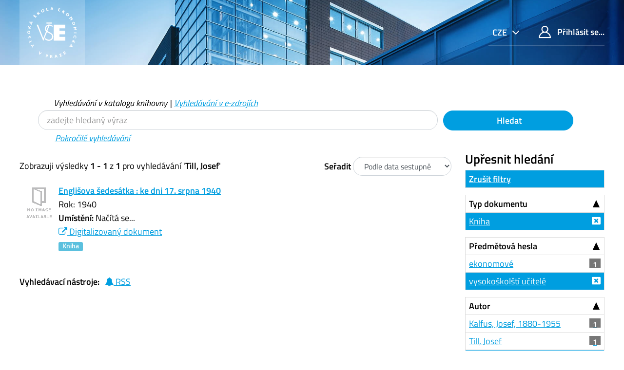

--- FILE ---
content_type: text/html; charset=UTF-8
request_url: https://katalog.vse.cz/Author/?filter%5B%5D=author_facet%3A%22Weyr%2C+Franti%C5%A1ek%2C+1879-1951%22&filter%5B%5D=format%3A%22Book%22&filter%5B%5D=sublib_text%3A%22Knihovna+%C5%BDi%C5%BEkov+depoz.+1%22&filter%5B%5D=topic_facet%3A%22vysoko%C5%A1kol%C5%A1t%C3%AD+u%C4%8Ditel%C3%A9%22&author=%22Till%2C+Josef%22&type=Author
body_size: 7730
content:
<!DOCTYPE html><html lang="cs">
  <head>
        <meta charset="utf-8">
    <meta http-equiv="X-UA-Compatible" content="IE=edge"/>
    <meta name="viewport" content="width=device-width,initial-scale=1.0"/>
    <meta http-equiv="Content-Type" content="text&#x2F;html&#x3B;&#x20;charset&#x3D;UTF-8">
<meta name="Generator" content="VuFind&#x20;6.0">    <title>Výsledky hledání pro autora</title>        <!-- RTL styling -->
        <link href="&#x2F;themes&#x2F;xyz&#x2F;css&#x2F;compiled.css&#x3F;_&#x3D;1662924881" media="all" rel="stylesheet" type="text&#x2F;css">
<link href="&#x2F;themes&#x2F;bootstrap3&#x2F;css&#x2F;print.css&#x3F;_&#x3D;1562931352" media="print" rel="stylesheet" type="text&#x2F;css">
<!--[if lt IE 10]><link href="&#x2F;themes&#x2F;bootstrap3&#x2F;css&#x2F;flex-fallback.css&#x3F;_&#x3D;1562931352" media="" rel="stylesheet" type="text&#x2F;css"><![endif]-->
<link href="&#x2F;themes&#x2F;xyz&#x2F;css&#x2F;fonts.css&#x3F;_&#x3D;1570549904" media="all" rel="stylesheet" type="text&#x2F;css">
<link href="&#x2F;themes&#x2F;xyz&#x2F;css&#x2F;style.css&#x3F;_&#x3D;1634558992" media="all" rel="stylesheet" type="text&#x2F;css">
<link href="&#x2F;themes&#x2F;bootstrap3&#x2F;css&#x2F;vendor&#x2F;bootstrap-slider.min.css&#x3F;_&#x3D;1562931352" media="screen" rel="stylesheet" type="text&#x2F;css">
<link href="&#x2F;themes&#x2F;xyz&#x2F;images&#x2F;favicon.ico&#x3F;_&#x3D;1541632891" rel="shortcut&#x20;icon" type="image&#x2F;x-icon">
<link href="&#x2F;Search&#x2F;OpenSearch&#x3F;method&#x3D;describe" rel="search" type="application&#x2F;opensearchdescription&#x2B;xml" title="Vyhled&#xE1;v&#xE1;n&#xED;&#x20;v&#x20;katalogu">            <script type="text&#x2F;javascript">
    //<!--
    var userIsLoggedIn = false;
    //-->
</script>
<script type="text&#x2F;javascript" src="&#x2F;themes&#x2F;bootstrap3&#x2F;js&#x2F;vendor&#x2F;jquery.min.js&#x3F;_&#x3D;1562931352"></script>
<script type="text&#x2F;javascript" src="&#x2F;themes&#x2F;bootstrap3&#x2F;js&#x2F;vendor&#x2F;bootstrap.min.js&#x3F;_&#x3D;1562931352"></script>
<script type="text&#x2F;javascript" src="&#x2F;themes&#x2F;bootstrap3&#x2F;js&#x2F;vendor&#x2F;bootstrap-accessibility.min.js&#x3F;_&#x3D;1562931352"></script>
<script type="text&#x2F;javascript" src="&#x2F;themes&#x2F;bootstrap3&#x2F;js&#x2F;vendor&#x2F;validator.min.js&#x3F;_&#x3D;1562931352"></script>
<script type="text&#x2F;javascript" src="&#x2F;themes&#x2F;bootstrap3&#x2F;js&#x2F;lib&#x2F;form-attr-polyfill.js&#x3F;_&#x3D;1562931352"></script>
<script type="text&#x2F;javascript" src="&#x2F;themes&#x2F;bootstrap3&#x2F;js&#x2F;lib&#x2F;autocomplete.js&#x3F;_&#x3D;1562931352"></script>
<script type="text&#x2F;javascript" src="&#x2F;themes&#x2F;bootstrap3&#x2F;js&#x2F;common.js&#x3F;_&#x3D;1562931352"></script>
<script type="text&#x2F;javascript" src="&#x2F;themes&#x2F;bootstrap3&#x2F;js&#x2F;lightbox.js&#x3F;_&#x3D;1562931352"></script>
<script type="text&#x2F;javascript" src="&#x2F;themes&#x2F;bootstrap3&#x2F;js&#x2F;vendor&#x2F;hunt.min.js&#x3F;_&#x3D;1562931352"></script>
<script type="text&#x2F;javascript" src="&#x2F;themes&#x2F;xyz&#x2F;js&#x2F;check_item_statuses.js&#x3F;_&#x3D;1569306423"></script>
<script type="text&#x2F;javascript" src="&#x2F;themes&#x2F;bootstrap3&#x2F;js&#x2F;check_save_statuses.js&#x3F;_&#x3D;1562931352"></script>
<script type="text&#x2F;javascript" src="&#x2F;themes&#x2F;bootstrap3&#x2F;js&#x2F;facets.js&#x3F;_&#x3D;1562931352"></script>
<script type="text&#x2F;javascript" src="&#x2F;themes&#x2F;bootstrap3&#x2F;js&#x2F;vendor&#x2F;bootstrap-slider.min.js&#x3F;_&#x3D;1562931352"></script>
<script type="text&#x2F;javascript" src="&#x2F;themes&#x2F;bootstrap3&#x2F;js&#x2F;account_ajax.js&#x3F;_&#x3D;1606896075"></script>
<script type="text&#x2F;javascript">
    //<!--
    VuFind.path = '';
VuFind.defaultSearchBackend = 'Solr';
VuFind.addTranslations({"add_tag_success": "Tagy byly úspěšně uloženy","bulk_email_success": "Položky odeslány emailem","bulk_noitems_advice": "Nebyly vybrány žádné položky. Vyberte položku zaškrtnutím a zkuste to znovu.","bulk_save_success": "Položky uloženy","close": "zavřít","collection_empty": "Sbírka je prázdná.","error_occurred": "Došlo k chybě","go_to_list": "Zobrazit seznam","hold_available": "Připraveno k vyzvednutí","libphonenumber_invalid": "Telefonní číslo je zadáno chybně","libphonenumber_invalidcountry": "Chybné předčíslí země","libphonenumber_invalidregion": "Chybný kód oblasti:","libphonenumber_notanumber": "Vložený řetězec nemá podobu telefonního čísla","libphonenumber_toolong": "Vložený řetězec je příliš dlouhý na telefonní číslo","libphonenumber_tooshort": "Vložený řetězec je příliš krátky na telefonní číslo","libphonenumber_tooshortidd": "Telefonní číslo je příliš krátké","loading": "Načítá se","more": "více","number_thousands_separator": " ","sms_success": "SMS úspěšně odeslána.","Phone number invalid": "Telefonní číslo je zadáno chybně","Invalid country calling code": "Chybné předčíslí země","Invalid region code": "Chybný kód oblasti:","The string supplied did not seem to be a phone number": "Vložený řetězec nemá podobu telefonního čísla","The string supplied is too long to be a phone number": "Vložený řetězec je příliš dlouhý na telefonní číslo","The string supplied is too short to be a phone number": "Vložený řetězec je příliš krátky na telefonní číslo","Phone number too short after IDD": "Telefonní číslo je příliš krátké","account_has_alerts": "Upozornění související s vaším účtem","Checked Out Items": "Výpůjčky","ill_request_available": "Připraveno k vyzvednutí","renew_item_due_tooltip": "Výpůjčky s blížícím se termínem vrácení","renew_item_overdue_tooltip": "Výpůjčky s překročeným termínem vrácení","request_in_transit": "Na cestě do místa vyzvednutí","storage_retrieval_request_available": "Připraveno k vyzvednutí"});
    //-->
</script>  </head>
  <body class="template-dir-author template-name-results ">
        <header class="hidden-print">
              <span class="sr-only" role="heading" aria-level="1">Zobrazuji výsledky <strong>1 - 1</strong> z <strong>1</strong> pro vyhledávání '<strong>Till, Josef</strong>'</span>
            <a class="sr-only" href="#content">Přeskočit na obsah</a>
      <div class="header-main bg-primary bg-cover" style="background-image:url(/themes/xyz/images/01.jpg)">
  <div class="header-mobile bg-cover" style="background-image:url(/themes/xyz/images/01.jpg)">
    <div class="container">
      <nav class="navbar navbar-main navbar-expand p-0">

	<!-- mainmenu -->
	<ul class="navbar-nav nav-main mr-auto">
	  <li class="nav-item nav-logo">
	    <a class="navbar-brand nav-link lang-cs" href="/"><img src="/themes/xyz/images/logo-full--white.svg" alt="VŠE"></a>
	  </li>
	</ul>
	<nav class="navbar-top d-xl-flex justify-content-between align-self-start">
	  <ul class="nav">

	    	    <li class="nav-item nav-lang language dropdown dropdown-primary">
	      <form method="post" name="langForm" id="langForm">
		<input type="hidden" name="mylang"/>
	      </form>
	      <a class="btn btn-primary dropdown-toggle hc-base" href="#" data-toggle="dropdown">


cze



</a>
	      <ul class="dropdown-menu py-05 dropdown-menu-right text-right">
				<li class="dropdown-item"><a href="#"  class="hc-base dropdown-item" onClick="document.langForm.mylang.value='en';document.langForm.submit()">English</a></li>
				<li class="dropdown-item active"><a href="#"  class="hc-base dropdown-item active" onClick="document.langForm.mylang.value='cs';document.langForm.submit()">Čeština</a></li>
			      </ul>
	    </li>
	    
	    	    <li class="nav-item logoutOptions hidden">
	      <a class="nav-link hc-base" href="/MyResearch/Home?redirect=0"><span class="icon icon-user" aria-hidden="true"></span> Váš účet</a>
	    </li>
	    <li id="loginOptions" class="nav-item">
	      	      <a class="nav-link hc-base" href="/MyResearch/UserLogin"><span class="icon icon-user" aria-hidden="true"></span> Přihlásit se...</a>
	      	    </li>
	    
	    	  </ul>
	</nav>
      </nav>
    </div>
  </div>
    <div class="collapse navbar-collapse" id="header-collapse">
    <nav>
      <ul role="navigation" class="nav navbar-nav navbar-right flip">

      </ul>
    </nav>
  </div>
  </div>

<!-- // 20190827 - h1 -->
<!--
/Author/?filter%5B%5D=author_facet%3A%22Weyr%2C+Franti%C5%A1ek%2C+1879-1951%22&filter%5B%5D=format%3A%22Book%22&filter%5B%5D=sublib_text%3A%22Knihovna+%C5%BDi%C5%BEkov+depoz.+1%22&filter%5B%5D=topic_facet%3A%22vysoko%C5%A1kol%C5%A1t%C3%AD+u%C4%8Ditel%C3%A9%22&author=%22Till%2C+Josef%22&type=Author-->



<!-- // 20190827 - h1 -->
<!--
-->

<div class="container ">
<!-- // 20190827 - h1 -->
<h1 class="text-primary my-4"></h1>
</div>

<div class="search container navbar">


  <nav class="nav searchbox hidden-print col-xs-12 col-sm-11 mt-1">
  <!--<nav class="nav searchbox hidden-print">-->
    
  <form id="searchForm" class="search form-table navbar-left searchForm flip" method="get" action="/Search/Results" name="searchForm" autocomplete="off">

        <div class="mt--1 pl-2">
<i>
          <a class="nolink">Vyhledávání v katalogu knihovny</a> |
      <a href="/Summon/Home"  class="btn-link" rel="nofollow">Vyhledávání v e-zdrojích</a>
    

</i>
    </div>
    


<div class="row">
            <!-- <div class="form-group px-05 col-sm-5 col-xs-4"> -->
    <div class="form-group px-05 col-sm-9 col-xs-8 xxs">
      <input id="searchForm_lookfor" class="hc-base searchForm_lookfor form-control search-query" type="text" name="lookfor" value="" placeholder="zadejte hledaný výraz" aria-label="Vyhledávací termíny" />
    </div>
        <!-- <div class="form-group px-05 col-sm-3 col-xs-4"> -->
    <div class="form-group px-05 col-sm-3 col-xs-4 xxs">
      <button type="submit" class="hc-base btn-block btn btn-primary"><i class="fa fa-search" aria-hidden="true"></i> Hledat</button>
    </div>
        
                    
        <div class="mt--1 pl-4">
<i>
      <a href="/Search/Advanced" class="btn-link" rel="nofollow">Pokročilé vyhledávání</a>
</i>
    </div>
    
</div>
  </form>

  </nav>
</div>
    </header>
    <div role="main" class="main">
      <div id="content" class="container">
        
<div class="mainbody left">
                      <nav class="search-header hidden-print">
    <div class="search-stats">
                          Zobrazuji výsledky <strong>1 - 1</strong> z <strong>1</strong> pro vyhledávání '<strong>Till, Josef</strong>'          </div>

          <div class="search-controls">
                  <form class="form-inline" action="/Author/" method="get" name="sort">
    <input type="hidden" name="filter[]" value="author_facet:&quot;Weyr, František, 1879-1951&quot;" /><input type="hidden" name="filter[]" value="format:&quot;Book&quot;" /><input type="hidden" name="filter[]" value="sublib_text:&quot;Knihovna Žižkov depoz. 1&quot;" /><input type="hidden" name="filter[]" value="topic_facet:&quot;vysokoškolští učitelé&quot;" /><input type="hidden" name="author" value="&quot;Till, Josef&quot;" /><input type="hidden" name="type" value="Author" />    <label class="mb-0" style="vertical-align: middle;" for="sort_options_1">Seřadit</label>
    <select id="sort_options_1" name="sort" class="jumpMenu form-control">
              <option value="relevance">Relevance</option>
              <option value="year" selected="selected">Podle data sestupně</option>
              <option value="year&#x20;asc">Podle data vzestupně</option>
              <option value="callnumber-sort">Signatury</option>
              <option value="author">Autor</option>
              <option value="title">Název</option>
          </select>
    <noscript><input type="submit" class="btn btn-default" value="Nastavit" /></noscript>
  </form>
        <div class="view-buttons hidden-xs">
  </div>
      </div>
      </nav>
  
      <form id="search-cart-form" method="post" name="bulkActionForm" action="/Cart/SearchResultsBulk" data-lightbox data-lightbox-onsubmit="bulkFormHandler">
          </form>
        <div id="result0" class="result ajaxItem">
        <div class="record-number">
      1    </div>
    <input type="hidden" value="000222461" class="hiddenId" />
<input type="hidden" value="Solr" class="hiddenSource" />
<div class="media">
          <div class="media-left small">
      


  <a href="&#x2F;Record&#x2F;000222461" data-lightbox-image>  <img alt="Obálka" data-linkpreview="true" class="recordcover" src="&#x2F;Cover&#x2F;Show&#x3F;author&#x3D;&amp;callnumber&#x3D;33ENG&amp;size&#x3D;small&amp;title&#x3D;Engli&#x25;C5&#x25;A1ova&#x2B;&#x25;C5&#x25;A1edes&#x25;C3&#x25;A1tka&#x2B;&#x25;3A&#x2B;ke&#x2B;dni&#x2B;17.&#x2B;srpna&#x2B;1940&amp;recordid&#x3D;000222461&amp;source&#x3D;Solr&amp;oclc&#x3D;83333431"/>
  </a>    </div>
        <div class="media-body">
    <div class="result-body">
      <div>
        <a href="/Record/000222461" class="title getFull" data-view="full">
          Englišova šedesátka : ke dni 17. srpna 1940        </a>
      </div>

      <div>
                  


          


                                            Rok: 1940                                  </div>

                    
      
      <div class="callnumAndLocation ajax-availability hidden">
                  <strong>Umístění:</strong>
          <span class="location ajax-availability hidden">
            Načítá se...
          </span>
          <span class="locationDetails"></span>
              </div>

                                    <a href="https&#x3A;&#x2F;&#x2F;kramerius.vse.cz&#x2F;search&#x2F;handle&#x2F;uuid&#x3A;a9f7b758-0f4d-4c46-a00c-fcee1d576e43" class="fulltext" target="new"><i class="fa fa-external-link" aria-hidden="true"></i> Digitalizovaný dokument</a><br/>
                        
      <div class="result-formats">
          <span class="format book">Kniha</span>

              </div>

      <div class="result-previews">
              </div>
    </div>
    <div class="result-links hidden-print">
            
      
      
            
      <span class="Z3988" title="url_ver&#x3D;Z39.88-2004&amp;ctx_ver&#x3D;Z39.88-2004&amp;ctx_enc&#x3D;info&#x25;3Aofi&#x25;2Fenc&#x25;3AUTF-8&amp;rfr_id&#x3D;info&#x25;3Asid&#x25;2Fvufind.svn.sourceforge.net&#x25;3Agenerator&amp;rft.title&#x3D;Engli&#x25;C5&#x25;A1ova&#x2B;&#x25;C5&#x25;A1edes&#x25;C3&#x25;A1tka&#x2B;&#x25;3A&#x2B;ke&#x2B;dni&#x2B;17.&#x2B;srpna&#x2B;1940&amp;rft.date&#x3D;1940&amp;rft_val_fmt&#x3D;info&#x25;3Aofi&#x25;2Ffmt&#x25;3Akev&#x25;3Amtx&#x25;3Abook&amp;rft.genre&#x3D;book&amp;rft.btitle&#x3D;Engli&#x25;C5&#x25;A1ova&#x2B;&#x25;C5&#x25;A1edes&#x25;C3&#x25;A1tka&#x2B;&#x25;3A&#x2B;ke&#x2B;dni&#x2B;17.&#x2B;srpna&#x2B;1940&amp;rft.au&#x3D;&amp;rft.pub&#x3D;Krou&#x25;C5&#x25;BEek&#x2B;p&#x25;C5&#x25;99&#x25;C3&#x25;A1tel&#x2B;prof.&#x2B;Dr.&#x2B;Karla&#x2B;Engli&#x25;C5&#x25;A1e&#x2B;s&#x2B;prof.&#x2B;Dr.&#x2B;Fr.&#x2B;Weyrema&#x2B;a&#x2B;ministrem&#x2B;Dr.&#x2B;J.&#x2B;Kalfusem&#x2B;v&#x2B;&#x25;C4&#x25;8Dele&#x25;2C&amp;rft.edition&#x3D;&amp;rft.isbn&#x3D;"></span>    </div>
  </div>
  </div>
  </div>
          <ul class="pagination">
    
    
      </ul>

    <div class="searchtools hidden-print">
      <strong>Vyhledávací nástroje:</strong>
      <a href="?filter%5B%5D=author_facet%3A%22Weyr%2C+Franti%C5%A1ek%2C+1879-1951%22&amp;filter%5B%5D=format%3A%22Book%22&amp;filter%5B%5D=sublib_text%3A%22Knihovna+%C5%BDi%C5%BEkov+depoz.+1%22&amp;filter%5B%5D=topic_facet%3A%22vysoko%C5%A1kol%C5%A1t%C3%AD+u%C4%8Ditel%C3%A9%22&amp;author=%22Till%2C+Josef%22&amp;type=Author&amp;view=rss"><i class="fa fa-bell" aria-hidden="true"></i> RSS</a>
<!--
      &mdash;
      <a href="/Search/Email" class="mailSearch" data-lightbox id="mailSearch">
        <i class="fa fa-envelope" aria-hidden="true"></i> Poslat emailem      </a>
      -->
    </div>
  </div>

<div class="sidebar right hidden-print">
      <!--XXXXXXXXXXXXXXXX

jo
XXXXXXXXXXXXxxx
?author=%22Till%2C+Josef%22&amp;type=Author
XXXXXXXXXXXXxxx

?filter%5B%5D=author_facet%3A%22Weyr%2C+Franti%C5%A1ek%2C+1879-1951%22&amp;filter%5B%5D=format%3A%22Book%22&amp;filter%5B%5D=sublib_text%3A%22Knihovna+%C5%BDi%C5%BEkov+depoz.+1%22&amp;filter%5B%5D=topic_facet%3A%22vysoko%C5%A1kol%C5%A1t%C3%AD+u%C4%8Ditel%C3%A9%22&amp;author=%22Till%2C+Josef%22&amp;type=Author
XXXXXXXXXXXXXXXXXXXXXXXXXXXXX
-->
  <h4>Upřesnit hledání</h4>



<!-- XXXXXXXXXXXXXXXXXXXXXXXXXXXXXXXXXXXXXX yyy -->
              <div class="facet-group" id="side-panel-reset">

        <a class="title facet active" href="?author=%22Till%2C+Josef%22&amp;type=Author">Zrušit filtry</a>
</div>
          



      <div class="facet-group" id="side-panel-format">
      <button class="title" data-toggle="collapse" href="#side-collapse-format" >
        Typ dokumentu      </button>
      <div id="side-collapse-format" class="collapse in">
                        <a href="?filter%5B%5D=author_facet%3A%22Weyr%2C+Franti%C5%A1ek%2C+1879-1951%22&amp;filter%5B%5D=sublib_text%3A%22Knihovna+%C5%BDi%C5%BEkov+depoz.+1%22&amp;filter%5B%5D=topic_facet%3A%22vysoko%C5%A1kol%C5%A1t%C3%AD+u%C4%8Ditel%C3%A9%22&amp;author=%22Till%2C+Josef%22&amp;type=Author" class="facet js-facet-item active" data-title="Kniha" data-count="1" title="Použitý filtr" data-lightbox-ignore>

      <span class="text">
      Kniha    </span>
  
  
  
</a>
          </div>
    </div>
      <div class="facet-group" id="side-panel-topic_facet">
      <button class="title" data-toggle="collapse" href="#side-collapse-topic_facet" >
        Předmětová hesla      </button>
      <div id="side-collapse-topic_facet" class="collapse in">
                        <a href="?filter%5B%5D=author_facet%3A%22Weyr%2C+Franti%C5%A1ek%2C+1879-1951%22&amp;filter%5B%5D=format%3A%22Book%22&amp;filter%5B%5D=sublib_text%3A%22Knihovna+%C5%BDi%C5%BEkov+depoz.+1%22&amp;filter%5B%5D=topic_facet%3A%22vysoko%C5%A1kol%C5%A1t%C3%AD+u%C4%8Ditel%C3%A9%22&amp;filter%5B%5D=topic_facet%3A%22ekonomov%C3%A9%22&amp;author=%22Till%2C+Josef%22&amp;type=Author" class="facet js-facet-item" data-title="ekonomov&#xE9;" data-count="1" data-lightbox-ignore>

      <span class="text">
      ekonomové    </span>
  
      <span class="badge">
      1    </span>
  
  
</a>      <a href="?filter%5B%5D=author_facet%3A%22Weyr%2C+Franti%C5%A1ek%2C+1879-1951%22&amp;filter%5B%5D=format%3A%22Book%22&amp;filter%5B%5D=sublib_text%3A%22Knihovna+%C5%BDi%C5%BEkov+depoz.+1%22&amp;author=%22Till%2C+Josef%22&amp;type=Author" class="facet js-facet-item active" data-title="vysoko&#x0161;kol&#x0161;t&#xED;&#x20;u&#x010D;itel&#xE9;" data-count="1" title="Použitý filtr" data-lightbox-ignore>

      <span class="text">
      vysokoškolští učitelé    </span>
  
  
  
</a>
          </div>
    </div>
      <div class="facet-group" id="side-panel-author_facet">
      <button class="title" data-toggle="collapse" href="#side-collapse-author_facet" >
        Autor      </button>
      <div id="side-collapse-author_facet" class="collapse in">
                        <a href="?filter%5B%5D=author_facet%3A%22Weyr%2C+Franti%C5%A1ek%2C+1879-1951%22&amp;filter%5B%5D=format%3A%22Book%22&amp;filter%5B%5D=sublib_text%3A%22Knihovna+%C5%BDi%C5%BEkov+depoz.+1%22&amp;filter%5B%5D=topic_facet%3A%22vysoko%C5%A1kol%C5%A1t%C3%AD+u%C4%8Ditel%C3%A9%22&amp;filter%5B%5D=author_facet%3A%22Kalfus%2C+Josef%2C+1880-1955%22&amp;author=%22Till%2C+Josef%22&amp;type=Author" class="facet js-facet-item" data-title="Kalfus,&#x20;Josef,&#x20;1880-1955" data-count="1" data-lightbox-ignore>

      <span class="text">
      Kalfus, Josef, 1880-1955    </span>
  
      <span class="badge">
      1    </span>
  
  
</a>      <a href="?filter%5B%5D=author_facet%3A%22Weyr%2C+Franti%C5%A1ek%2C+1879-1951%22&amp;filter%5B%5D=format%3A%22Book%22&amp;filter%5B%5D=sublib_text%3A%22Knihovna+%C5%BDi%C5%BEkov+depoz.+1%22&amp;filter%5B%5D=topic_facet%3A%22vysoko%C5%A1kol%C5%A1t%C3%AD+u%C4%8Ditel%C3%A9%22&amp;filter%5B%5D=author_facet%3A%22Till%2C+Josef%22&amp;author=%22Till%2C+Josef%22&amp;type=Author" class="facet js-facet-item" data-title="Till,&#x20;Josef" data-count="1" data-lightbox-ignore>

      <span class="text">
      Till, Josef    </span>
  
      <span class="badge">
      1    </span>
  
  
</a>      <a href="?filter%5B%5D=format%3A%22Book%22&amp;filter%5B%5D=sublib_text%3A%22Knihovna+%C5%BDi%C5%BEkov+depoz.+1%22&amp;filter%5B%5D=topic_facet%3A%22vysoko%C5%A1kol%C5%A1t%C3%AD+u%C4%8Ditel%C3%A9%22&amp;author=%22Till%2C+Josef%22&amp;type=Author" class="facet js-facet-item active" data-title="Weyr,&#x20;Franti&#x0161;ek,&#x20;1879-1951" data-count="1" title="Použitý filtr" data-lightbox-ignore>

      <span class="text">
      Weyr, František, 1879-1951    </span>
  
  
  
</a>
          </div>
    </div>
      <div class="facet-group" id="side-panel-language">
      <button class="title" data-toggle="collapse" href="#side-collapse-language" >
        Jazyk      </button>
      <div id="side-collapse-language" class="collapse in">
                        <a href="?filter%5B%5D=author_facet%3A%22Weyr%2C+Franti%C5%A1ek%2C+1879-1951%22&amp;filter%5B%5D=format%3A%22Book%22&amp;filter%5B%5D=sublib_text%3A%22Knihovna+%C5%BDi%C5%BEkov+depoz.+1%22&amp;filter%5B%5D=topic_facet%3A%22vysoko%C5%A1kol%C5%A1t%C3%AD+u%C4%8Ditel%C3%A9%22&amp;filter%5B%5D=language%3A%22Czech%22&amp;author=%22Till%2C+Josef%22&amp;type=Author" class="facet js-facet-item" data-title="Czech" data-count="1" data-lightbox-ignore>

      <span class="text">
      čeština    </span>
  
      <span class="badge">
      1    </span>
  
  
</a>
          </div>
    </div>
      <div class="facet-group" id="side-panel-genre_facet">
      <button class="title" data-toggle="collapse" href="#side-collapse-genre_facet" >
        Žánr      </button>
      <div id="side-collapse-genre_facet" class="collapse in">
                        <a href="?filter%5B%5D=author_facet%3A%22Weyr%2C+Franti%C5%A1ek%2C+1879-1951%22&amp;filter%5B%5D=format%3A%22Book%22&amp;filter%5B%5D=sublib_text%3A%22Knihovna+%C5%BDi%C5%BEkov+depoz.+1%22&amp;filter%5B%5D=topic_facet%3A%22vysoko%C5%A1kol%C5%A1t%C3%AD+u%C4%8Ditel%C3%A9%22&amp;filter%5B%5D=genre_facet%3A%22sborn%C3%ADky%22&amp;author=%22Till%2C+Josef%22&amp;type=Author" class="facet js-facet-item" data-title="sborn&#xED;ky" data-count="1" data-lightbox-ignore>

      <span class="text">
      sborníky    </span>
  
      <span class="badge">
      1    </span>
  
  
</a>
          </div>
    </div>
      <div class="facet-group" id="side-panel-era_facet">
      <button class="title" data-toggle="collapse" href="#side-collapse-era_facet" >
        Období      </button>
      <div id="side-collapse-era_facet" class="collapse in">
                        <a href="?filter%5B%5D=author_facet%3A%22Weyr%2C+Franti%C5%A1ek%2C+1879-1951%22&amp;filter%5B%5D=format%3A%22Book%22&amp;filter%5B%5D=sublib_text%3A%22Knihovna+%C5%BDi%C5%BEkov+depoz.+1%22&amp;filter%5B%5D=topic_facet%3A%22vysoko%C5%A1kol%C5%A1t%C3%AD+u%C4%8Ditel%C3%A9%22&amp;filter%5B%5D=era_facet%3A%221880-1961%22&amp;author=%22Till%2C+Josef%22&amp;type=Author" class="facet js-facet-item" data-title="1880-1961" data-count="1" data-lightbox-ignore>

      <span class="text">
      1880-1961    </span>
  
      <span class="badge">
      1    </span>
  
  
</a>
          </div>
    </div>
      <div class="facet-group" id="side-panel-geographic_facet">
      <button class="title" data-toggle="collapse" href="#side-collapse-geographic_facet" >
        Oblast      </button>
      <div id="side-collapse-geographic_facet" class="collapse in">
                        <a href="?filter%5B%5D=author_facet%3A%22Weyr%2C+Franti%C5%A1ek%2C+1879-1951%22&amp;filter%5B%5D=format%3A%22Book%22&amp;filter%5B%5D=sublib_text%3A%22Knihovna+%C5%BDi%C5%BEkov+depoz.+1%22&amp;filter%5B%5D=topic_facet%3A%22vysoko%C5%A1kol%C5%A1t%C3%AD+u%C4%8Ditel%C3%A9%22&amp;filter%5B%5D=geographic_facet%3A%22%C4%8Ceskoslovensko%22&amp;author=%22Till%2C+Josef%22&amp;type=Author" class="facet js-facet-item" data-title="&#x010C;eskoslovensko" data-count="1" data-lightbox-ignore>

      <span class="text">
      Československo    </span>
  
      <span class="badge">
      1    </span>
  
  
</a>
          </div>
    </div>
      <div class="facet-group" id="side-panel-sublib_text">
      <button class="title" data-toggle="collapse" href="#side-collapse-sublib_text" >
        Dílčí knihovna      </button>
      <div id="side-collapse-sublib_text" class="collapse in">
                        <a href="?filter%5B%5D=author_facet%3A%22Weyr%2C+Franti%C5%A1ek%2C+1879-1951%22&amp;filter%5B%5D=format%3A%22Book%22&amp;filter%5B%5D=topic_facet%3A%22vysoko%C5%A1kol%C5%A1t%C3%AD+u%C4%8Ditel%C3%A9%22&amp;author=%22Till%2C+Josef%22&amp;type=Author" class="facet js-facet-item active" data-title="Knihovna&#x20;&#x017D;i&#x017E;kov&#x20;depoz.&#x20;1" data-count="1" title="Použitý filtr" data-lightbox-ignore>

      <span class="text">
      Knihovna Žižkov depoz. 1    </span>
  
  
  
</a>
          </div>
    </div>
      <div class="facet-group" id="side-panel-publishDate">
      <button class="title" data-toggle="collapse" href="#side-collapse-publishDate" >
        Rok vydání      </button>
      <div id="side-collapse-publishDate" class="collapse in">
          <div class="facet">
  <form name="publishDateFilter" id="publishDateFilter">
    <input type="hidden" name="filter[]" value="author_facet:&quot;Weyr, František, 1879-1951&quot;" /><input type="hidden" name="filter[]" value="format:&quot;Book&quot;" /><input type="hidden" name="filter[]" value="sublib_text:&quot;Knihovna Žižkov depoz. 1&quot;" /><input type="hidden" name="filter[]" value="topic_facet:&quot;vysokoškolští učitelé&quot;" /><input type="hidden" name="author" value="&quot;Till, Josef&quot;" /><input type="hidden" name="type" value="Author" />    <input type="hidden" name="daterange[]" value="publishDate"/>
    <div class="date-fields">
            <div class="date-from">
        <label for="publishDatefrom">
          Od:
        </label>
        <input type="text" class="form-control" name="publishDatefrom" id="publishDatefrom" value="" maxlength="4" />
      </div>
      <div class="date-to">
        <label for="publishDateto">
          do:
        </label>
        <input type="text" class="form-control" name="publishDateto" id="publishDateto" value="" maxlength="4" />
      </div>
    </div>
          <div class="slider-container"><input type="text" class="hidden" id="publishDatedateSlider"/></div>
        <input class="btn btn-default" type="submit" value="Nastavit"/>
  </form>
</div>
        <script type="text&#x2F;javascript">
    //<!--
    $(document).ready(function() {
  var fillTexts = function() {
    var v = publishDatedateSlider.getValue();
    $('#publishDatefrom').val(v[0]);
    $('#publishDateto').val(v[1]);
  };
  var publishDatedateSlider = $('#publishDatedateSlider')
    .slider({
      'min':1400,
      'max':2027,
      'handle':"square",
      'tooltip':"hide",
      'value':[1400,2027]
    })
    .on('change', fillTexts)
    .data('slider');
});

$('#publishDatefrom, #publishDateto').change(function () {
  var fromValue = Number($('#publishDatefrom').val());
  var toValue = Number($('#publishDateto').val());
  $('#publishDatedateSlider').slider(
    'setValue',
    [
      isNaN(fromValue) || fromValue <= 0 ? 1400 : fromValue,
      isNaN(toValue) || toValue <= 0 ? 2027 : toValue
    ],
    true
  );
});
    //-->
</script>      </div>
    </div>
    </div>
      </div>
    </div>
    <footer class="hidden-print pt-1 pt-lg-4">
  <div class="container mb-8 mt-1">
    <div class="row">
      <section class="col-md-9 col-xs-12 my-01">
                     
<!--
          <h2 class="" property="name">O knihovně</h2>





          <div class="row align-content-center mx-0 mb-2 source-list-info">
	    <article class="col border py-1 px-4"><h3 class="h5"><a href="https://knihovna.vse.cz/aktuality/provozni-doba-knihovny-vse-na-konci-roku-2025/" class="hover-reverse">Provozní doba knihovny VŠE na konci roku 2025</a></h3>
            </article>
	    <a href="https://knihovna.vse.cz/aktuality/provozni-doba-knihovny-vse-na-konci-roku-2025/" class="hc-base btn-primary d-none d-xl-flex align-items-center text-white nav-link pl-sm-3 p-2">
              <span class="px-1 m-auto align-self-stretch d-flex align-items-center justify-content-center small">
                <span class="hc-base icon icon-arrow-long-right d-inline-block ml-1"></span>&nbsp;
              </span>
	    </a>
	  </div>

-->

          <div class="row align-content-center mx-0 mb-2 source-list-info">
	    <article class="col border py-1 px-4"><h3 class="h5"><a href="https://knihovna.vse.cz/knihovny-studovny/provozni-doba/" class="hover-reverse">Provozní doba studoven a knihoven VŠE</a></h3>
            </article>
	    <a href="https://knihovna.vse.cz/knihovny-studovny/provozni-doba/" class="hc-base btn-primary d-none d-xl-flex align-items-center text-white nav-link pl-sm-3 p-2">
              <span class="px-1 m-auto align-self-stretch d-flex align-items-center justify-content-center small">
                <span class="hc-base icon icon-arrow-long-right d-inline-block ml-1"></span>&nbsp;
              </span>
	    </a>
	  </div>

          <div class="row align-content-center mx-0 mb-2 source-list-info">
	    <article class="col border py-1 px-4"><h3 class="h5"><a href="https://knihovna.vse.cz/aktuality/registrujte-se-online/" class="hover-reverse">Registrujte se online</a></h3>
            </article>
	    <a href="https://knihovna.vse.cz/aktuality/registrujte-se-online/" class="hc-base btn-primary d-none d-xl-flex align-items-center text-white nav-link pl-sm-3 p-2">
              <span class="px-1 m-auto align-self-stretch d-flex align-items-center justify-content-center small">
                <span class="hc-base icon icon-arrow-long-right d-inline-block ml-1"></span>&nbsp;
              </span>
	    </a>
	  </div>

<!--

          <div class="row align-content-center mx-0 mb-2 source-list-info">
	    <article class="col border py-1 px-4"><h3 class="h5"><a href="https://knihovna.vse.cz/aktuality/provoz-knihovny-zimni-semestr-2021-2022/" class="hover-reverse">Provoz knihovny – zimní semestr 2021/2022</a></h3>
            </article>
	    <a href="https://knihovna.vse.cz/aktuality/provoz-knihovny-zimni-semestr-2021-2022/" class="hc-base btn-primary d-none d-xl-flex align-items-center text-white nav-link pl-sm-3 p-2">
              <span class="px-1 m-auto align-self-stretch d-flex align-items-center justify-content-center small">
                <span class="hc-base icon icon-arrow-long-right d-inline-block ml-1"></span>&nbsp;
              </span>
	    </a>
	  </div>

-->
	  <div class="row align-content-center mx-0 mb-2 source-list-info">
	    <article class="col border py-1 px-4"><h3 class="h5"><a href="https://knihovna.vse.cz/" class="hover-reverse">Knihovna VŠE</a></h3>
            </article>
	    <a href="https://knihovna.vse.cz/" class="hc-base btn-primary d-none d-xl-flex align-items-center text-white nav-link pl-sm-3 p-2">
              <span class="px-1 m-auto align-self-stretch d-flex align-items-center justify-content-center small">
                <span class="hc-base icon icon-arrow-long-right d-inline-block ml-1"></span>&nbsp;
              </span>
	    </a>
	  </div>

          <div class="row align-content-center mx-0 mb-2 source-list-info">
	    <article class="col border py-1 px-4"><h3 class="h5"><a href="https://knihovna.vse.cz/faq/" class="hover-reverse">Odpovědi na některé časté dotazy - FAQ</a></h3>
            </article>
	    <a href="https://knihovna.vse.cz/faq/" class="hc-base btn-primary d-none d-xl-flex align-items-center text-white nav-link pl-sm-3 p-2">
              <span class="px-1 m-auto align-self-stretch d-flex align-items-center justify-content-center small">
                <span class="hc-base icon icon-arrow-long-right d-inline-block ml-1"></span>&nbsp;
              </span>
	    </a>
	  </div>
<!--
          <div class="row align-content-center mx-0 mb-2 source-list-info">
	    <article class="col border py-1 px-4"><h3 class="h5"><a href="https://www.vse.cz/predpisy/420/" class="hover-reverse">Knihovní řád</a></h3>
            </article>
	    <a href="https://knihovna.vse.cz/aktuality/informace-o-letnim-provozu-knihoven/" class="hc-base btn-primary d-none d-xl-flex align-items-center text-white nav-link pl-sm-3 p-2">
              <span class="px-1 m-auto align-self-stretch d-flex align-items-center justify-content-center small">
                <span class="hc-base icon icon-arrow-long-right d-inline-block ml-1"></span>&nbsp;
              </span>
	    </a>
	  </div>
-->
                       
      </section>
    </div>
  </div>

  <div class="mt-6 p-01"><span> </span></div>
  <div class="footer-address bg-footer text-white py-4 py-lg-4 hc-base">
    <div class="container">
<div class="footer-logo">
<img src="https://knihovna.vse.cz/wp-content/uploads/CIKS_logo.png" alt="https://knihovna.vse.cz/wp-content/uploads/CIKS_logo.png">
</div>
      <div class="row">
<!--
o	blok s kontaktními informacemi
-->
        <div class="col-lg-6 mb-4 flf">
          <h3 class="h6 text-primary mb-3 mt-0">Vysoká škola ekonomická v Praze</h3>
          <div class="row mb-2">
            <div class="col-md-6 fmf">Centrum informačních a knihovnických služeb<br /></div>
            <div class="col-md-6 fmf">tel.: +420 224 095 581<br /><a href="mailto:knihovna@vse.cz">knihovna@vse.cz</a></div>
          </div>
          <div class="row">
            <div class="col-md-6 fmf">nám. W. Churchilla 1938/4<br />130 67 Praha 3 - Žižkov<br />IČO: 61384399<br />DIČ: CZ61384399</div>
            <div class="col-md-6 fmf"></div>
          </div>
	</div>
<!--
o	Provozní doba

-->



	<div class="col-lg-6 footer-col pl-xl-4 flf">
          <section class="opening-hours"><h3 class="h6 text-primary mb-3 mt-0"><a href="https://knihovna.vse.cz/provozni-doba/" class="text-primary">Provozní doba tento týden</a></h3>
	    <div class="row">
              <div class="col-md-6 mb-2 fmf">
                <h4 class="h6">Žižkov</h4>
                <table class="table-opening-hours">
                  <tr ><th>pondělí</th><td>9:00–19:00</td></tr>
                  <tr ><th>úterý</th><td>8:00–19:00</td></tr>
                  <tr ><th>středa</th><td>8:00–19:00</td></tr>
                  <tr class="today"><th>čtvrtek</th><td>8:00–19:00</td></tr>
                  <tr ><th>pátek</th><td>8:00–18:00</td></tr>
                </table>
	      </div>
              <div class="col-md-6 mb-2 fmf">
                <h4 class="h6">Jižní Město</h4>
                <table class="table-opening-hours">
                  <tr ><th>pondělí</th><td>10:30–18:30</td></tr>
                  <tr ><th>úterý</th><td>  8:30–16:30</td></tr>
                  <tr ><th>středa</th><td>10:30–18:30</td></tr>
                  <tr class="today"><th>čtvrtek</th><td>10:30–18:30</td></tr>
                  <tr ><th>pátek</th><td>  8:30–16:30</td></tr>
                </table>
	      </div>
            </div>
	    <div class="mb-1">









              <p><a href="https://knihovna.vse.cz/provozni-doba/">Další informace o provozní době</a> <span class="icon icon-arrow-long-right"></span></p>
            </div>
          </section>
        </div>

<!--
-->
      </div> <!-- row -->
    </div> <!-- container -->
  </div> <!-- footer-address bg-footer -->
  <div class="bg-footer-dark text-white py-2 py-lg-4">
    <div class="container">
      <div class="row align-items-center">

        <div class="text-muted col-sm-12 hc-small text-muted text-sm-center text-xxl-left mt-125">
         <p>Copyright &copy; 2000 - 2024 Vysoká škola ekonomická v Praze</p>
        </div>
      </div>
    </div>
  </div> <!-- bg-footer-dark -->
</footer>
    <!-- MODAL IN CASE WE NEED ONE -->
    <div id="modal" class="modal fade hidden-print" tabindex="-1" role="dialog" aria-labelledby="modalTitle" aria-hidden="true">
      <div class="modal-dialog">
        <div class="modal-content">
          <button type="button" class="close" data-dismiss="modal" aria-hidden="true">&times;</button>
          <div class="modal-body">Načítá se...</div>
        </div>
      </div>
    </div>
    <div class="offcanvas-overlay" data-toggle="offcanvas"></div>
    <script type="text&#x2F;javascript">
    //<!--
    (function(i,s,o,g,r,a,m){i['GoogleAnalyticsObject']=r;i[r]=i[r]||function(){(i[r].q=i[r].q||[]).push(arguments)},i[r].l=1*new Date();a=s.createElement(o),m=s.getElementsByTagName(o)[0];a.async=1;a.src=g;m.parentNode.insertBefore(a,m)})(window,document,'script','//www.google-analytics.com/analytics.js','ga');ga('create', 'UA-39278047-4', 'auto');ga('send', 'pageview');
    //-->
</script>          </body>
</html>
